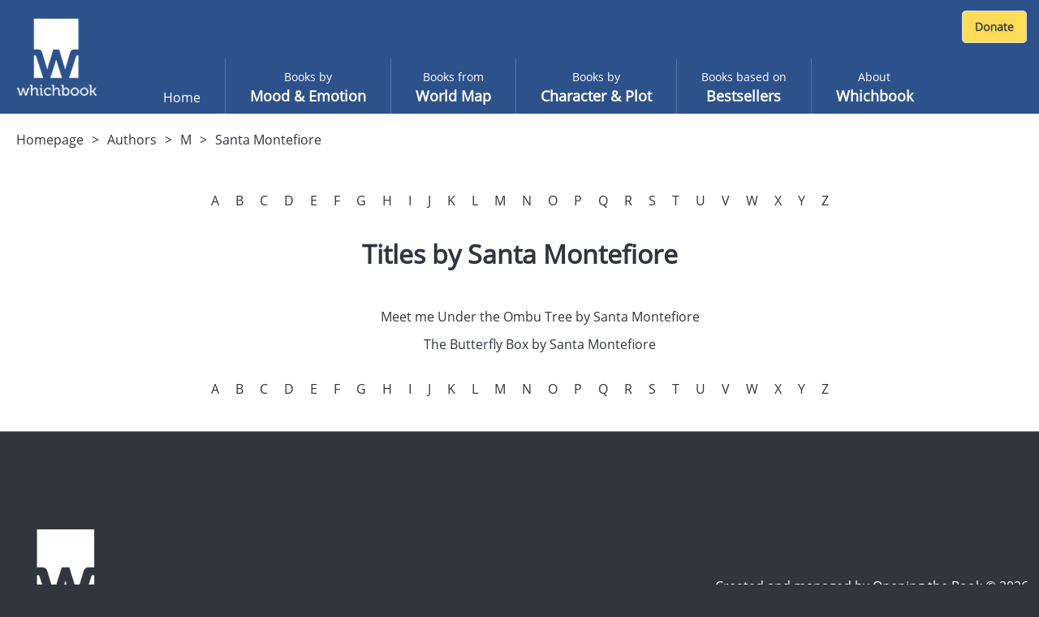

--- FILE ---
content_type: text/html; charset=utf-8
request_url: https://www.whichbook.net/authors/m/santa-montefiore
body_size: 19791
content:
<!DOCTYPE html>
<html lang="en">
<head>
    <meta charset="utf-8" />
    <meta name="viewport" content="width=device-width, initial-scale=1, shrink-to-fit=no">
    <title>
    Santa Montefiore
</title>

    <link rel="stylesheet" href="/css/moodemotion.styles.css">
    <link rel="stylesheet" href="/css/explore.styles.css">
    <link rel="stylesheet" href="/css/characterPlot.styles.css">
    <link rel="stylesheet" href="/css/mybooks.styles.css">
    <link rel="stylesheet" href="/css/sharedLists.styles.css">
    <link rel="stylesheet" href="/css/borrow.styles.css">

    <link rel="stylesheet" href="https://cdn.jsdelivr.net/npm/swiper@11/swiper-bundle.min.css" />

    <script src="/scripts/modernizr.js"></script>


    <link rel="stylesheet" href="/scripts/fontawesome.css">
    <style>

        .hidden {
            display: none;
        }

        @font-face {
            font-family: 'Open Sans';
            font-style: normal;
            font-weight: 400;
            font-display: swap;
            src: local('Open Sans Regular'), local('OpenSans-Regular'), url(https://fonts.gstatic.com/s/opensans/v17/mem8YaGs126MiZpBA-UFVZ0b.woff2) format('woff2');
            unicode-range: U+0000-00FF, U+0131, U+0152-0153, U+02BB-02BC, U+02C6, U+02DA, U+02DC, U+2000-206F, U+2074, U+20AC, U+2122, U+2191, U+2193, U+2212, U+2215, U+FEFF, U+FFFD;
        }

        /* ============================================
           BORROW LINKS TOGGLE
           Comment out this entire block to re-enable borrow functionality
           ============================================ */

        /* Book landing page - main borrow button (Razor view) */
        .btn-borrow {
            display: none !important;
        }

        /* React book detail panel - borrow buttons use btn-warning, buy uses btn-success */
        .w-book-detail-right .btn-warning {
            display: none !important;
        }

        /* React book detail panel - QR code for skinned library mode */
        .w-book-detail-right canvas {
            display: none !important;
        }

        /* React book detail panel - "Borrow this book" heading above QR code */
        .w-book-detail-right h4 {
            display: none !important;
        }

        /* React borrow sliding panel and overlay */
        .w-book-borrow-panel,
        .borrow-overlay-class {
            display: none !important;
        }

        /* ============================================
           END BORROW LINKS TOGGLE
           ============================================ */

    </style>

    

    <meta name="description" content="Find whichbook books by author name">
    <meta property="og:title" content="Books by author">
    <meta property="og:description" content="Find whichbook books by author name">
    <meta property="og:site_name" content="Whichbook" />
<meta property="og:url" content="https://www.whichbook.net/authors/">

    <meta name="twitter:card" content="summary_large_image">
    <meta name="twitter:site" content="@whichbooktoread" />
    <meta name="twitter:creator" content="@whichbooktoread" />
    <meta name="twitter:title" content="Books by author" />
<meta name="twitter:url" content="https://www.whichbook.net/authors/">
    <meta name="twitter:description" content="Find whichbook books by author name" />
        <meta name="twitter:image" content="https://www.whichbook.net/images/whichbook-share-homepage.jpg?v=1" />
        <meta property="og:image" content="https://www.whichbook.net/images/whichbook-share-homepage.jpg?v=1" />
    <meta property="og:image:width" content="1200" />
    <meta property="og:image:height" content="630" />
    <meta property="fb:app_id" content="110384355680869" />
    <meta property="og:type" content="website" />
<link rel="canonical" href="https://www.whichbook.net/authors/" />


    

    <script async src="https://www.googletagmanager.com/gtag/js?id=G-555D74J3FR"></script>
    <script>

        window.wbUserConfig = window.wbUserConfig || {};
        window.wbUserConfig = {
            ipAddress: '10.0.2.5',
            sessionId: 'ecde7563-34b9-f037-f9b4-b9571a3fe405',
            skin: '',
            borrowMode: '',
            enableBuy: true,
            borrowEnquireText: '',
            borrowEnquireURL: ''
        };

        window.dataLayer = window.dataLayer || [];
        function gtag(){dataLayer.push(arguments);}
        gtag('js', new Date());
            gtag('config', 'G-555D74J3FR');

        var addthis_config = { data_ga_property: 'UA-623536-2' }


    </script>


</head>
<body>

    
    <div class="wb-header wb-header-desktop">
    <div class="w-navbar">
        <div class="w-navbar-inner">

                <a class="w-navbar-toggler  w-navbar-back wbr"
                   href="https://www.whichbook.net/">
                    <span class="fa fa-angle-left"></span>
                </a>

        <a class="w-brand" href="/">

                <img class="w-desktop-logo" src="/images/ui/whichbook-logo-108-103.png">
                <img class="w-mobile-logo" src="/media/zyxn42e2/w.png">

        </a>

            <div class="w-nav-location">
                <span></span>
            </div>

            <button class="w-navbar-toggler w-navbar-menu wbl"
                    type="button">
                <span class="fa fa-bars"></span>
            </button>

            <div class="w-navbar-nav">


                <ul>


                        <li class="nav-item nav-link  " data-url="/"><a href="/">Home</a></li>
                    
                            <li class="nav-item nav-link  "
                                title="" data-url="/mood-emotion/">
                                <a href="/mood-emotion/">
                                    <span class="w-light">Books by </span>
                                    <span class="w-semi-bold">Mood &amp; Emotion</span>
                                </a>
                            </li>
                            <li class="nav-item nav-link  "
                                title="" data-url="/world-map/">
                                <a href="/world-map/">
                                    <span class="w-light">Books from</span>
                                    <span class="w-semi-bold">World Map</span>
                                </a>
                            </li>
                            <li class="nav-item nav-link  "
                                title="" data-url="/character-plot/">
                                <a href="/character-plot/">
                                    <span class="w-light">Books by</span>
                                    <span class="w-semi-bold">Character &amp; Plot</span>
                                </a>
                            </li>
                            <li class="nav-item nav-link  "
                                title="" data-url="/bestsellers/">
                                <a href="/bestsellers/">
                                    <span class="w-light">Books based on</span>
                                    <span class="w-semi-bold">Bestsellers</span>
                                </a>
                            </li>
                            <li class="nav-item nav-link  "
                                title="" data-url="/about/">
                                <a href="/about/">
                                    <span class="w-light">About</span>
                                    <span class="w-semi-bold">Whichbook</span>
                                </a>
                            </li>





                </ul>
            </div>



            <div class="w-navbar-my-books" style="margin-right: 10px; margin-top: 10px; display: flex; align-items: flex-start;">

                <div id="wb-fb-user-status-bar" style="display:none"></div>




                <div style="margin: 3px 0 0 0;">
                    <form action="https://www.paypal.com/cgi-bin/webscr" method="post" target="_top" class="donate-form">
                        <input type="hidden" name="cmd" value="_s-xclick" />
                        <input type="hidden" name="hosted_button_id" value="HU7Y7N73CVF3W" />
                        <input type="image" src="https://www.whichbook.net/images/donate-button.jpg"
                               border="0" name="submit" title="PayPal - The safer, easier way to pay online!" alt="Donate with PayPal button" />
                        <img alt="" border="0" src="https://www.paypal.com/en_GB/i/scr/pixel.gif" width="1" height="1" />
                    </form>
                </div>


            </div>


        </div>
    </div>
</div>
    
<div class="wb-header wb-header-mobile">
    <div class="w-navbar">
        <div class="w-navbar-inner">
            <a class="w-navbar-toggler  w-navbar-back wbr" href="https://www.whichbook.net/">
                <span class="fa fa-angle-left"></span>
            </a>
            <a class="w-brand" href="/">
                    <img class="w-desktop-logo" src="/images/ui/whichbook-logo-108-103.png">
                    <img class="w-mobile-logo" src="/media/zyxn42e2/w.png">
            </a>
            <div class="w-nav-location">
                <span>
                    
                </span>
            </div>
            <button class="w-navbar-toggler w-navbar-menu wbl" type="button">
                <span class="fa fa-bars"></span>
            </button>
            <div class="w-navbar-nav">
                <ul>
                    <li class="nav-item nav-link" data-url="/">
                        <a href="/" data-url="/">Home</a>
                    </li>
                    <li class="nav-item nav-link  active" title="" data-url="/mood-emotion/">
                        <a href="/mood-emotion/" data-url="/mood-emotion/">
                            <span class="w-light">Choose</span>
                            <span class="w-semi-bold">Mood &amp; Emotion</span>
                        </a>
                    </li>
                    <li class="nav-item nav-link" data-url="/world-map/"><a href="/world-map/" data-url="/world-map/"><span class="w-light">Explore</span><span class="w-semi-bold">World Map</span></a></li>
                    <li class="nav-item nav-link" data-url="/character-plot/"><a href="/character-plot/" data-url="/character-plot/"><span class="w-light">Find by</span><span class="w-semi-bold">Character &amp; Plot</span></a></li>
                    <li class="nav-item nav-link" data-url="/bestsellers/"><a href="/bestsellers/" data-url="/bestsellers/"><span class="w-light">Start from</span><span class="w-semi-bold">Familiar</span></a></li>
                </ul>
            </div>
            <div class="w-navbar-my-books">
                <a class=" w-btn w-btn-primary" href="/my-books"><span class="fa fa-heart"></span> My Books</a>
            </div>
        </div>
    </div>
</div>



    <div class="w-app-container w-bg-white">

        




<div class="wb-breadcrumb light">
    <ul>
        <li><a href="/">Homepage</a></li>
        <li><a href="/authors">Authors</a></li>
        <li><a href="/authors/m">M</a></li>
        <li>
            <h1>Santa Montefiore</h1>
        </li>
    </ul>
</div>

<div class="authors">

    <div class="authors-inner">

        <ul class="a-z">
                <li><a href="/authors/A/">A</a></li>
                <li><a href="/authors/B/">B</a></li>
                <li><a href="/authors/C/">C</a></li>
                <li><a href="/authors/D/">D</a></li>
                <li><a href="/authors/E/">E</a></li>
                <li><a href="/authors/F/">F</a></li>
                <li><a href="/authors/G/">G</a></li>
                <li><a href="/authors/H/">H</a></li>
                <li><a href="/authors/I/">I</a></li>
                <li><a href="/authors/J/">J</a></li>
                <li><a href="/authors/K/">K</a></li>
                <li><a href="/authors/L/">L</a></li>
                <li><a href="/authors/M/">M</a></li>
                <li><a href="/authors/N/">N</a></li>
                <li><a href="/authors/O/">O</a></li>
                <li><a href="/authors/P/">P</a></li>
                <li><a href="/authors/Q/">Q</a></li>
                <li><a href="/authors/R/">R</a></li>
                <li><a href="/authors/S/">S</a></li>
                <li><a href="/authors/T/">T</a></li>
                <li><a href="/authors/U/">U</a></li>
                <li><a href="/authors/V/">V</a></li>
                <li><a href="/authors/W/">W</a></li>
                <li><a href="/authors/X/">X</a></li>
                <li><a href="/authors/Y/">Y</a></li>
                <li><a href="/authors/Z/">Z</a></li>
        </ul>

        <h1>Titles by Santa Montefiore</h1>

        <ul class="title-list">
                <li class="author">
                    <a href="/book/2249/meet-me-under-the-ombu-tree-santa-montefiore?app=authors&parent=m&data=2249">Meet me Under the Ombu Tree by Santa Montefiore</a>
                </li>
                <li class="author">
                    <a href="/book/2122/the-butterfly-box-santa-montefiore?app=authors&parent=m&data=2122">The Butterfly Box by Santa Montefiore</a>
                </li>
        </ul>

        <ul class="a-z">
                <li><a href="/authors/A/">A</a></li>
                <li><a href="/authors/B/">B</a></li>
                <li><a href="/authors/C/">C</a></li>
                <li><a href="/authors/D/">D</a></li>
                <li><a href="/authors/E/">E</a></li>
                <li><a href="/authors/F/">F</a></li>
                <li><a href="/authors/G/">G</a></li>
                <li><a href="/authors/H/">H</a></li>
                <li><a href="/authors/I/">I</a></li>
                <li><a href="/authors/J/">J</a></li>
                <li><a href="/authors/K/">K</a></li>
                <li><a href="/authors/L/">L</a></li>
                <li><a href="/authors/M/">M</a></li>
                <li><a href="/authors/N/">N</a></li>
                <li><a href="/authors/O/">O</a></li>
                <li><a href="/authors/P/">P</a></li>
                <li><a href="/authors/Q/">Q</a></li>
                <li><a href="/authors/R/">R</a></li>
                <li><a href="/authors/S/">S</a></li>
                <li><a href="/authors/T/">T</a></li>
                <li><a href="/authors/U/">U</a></li>
                <li><a href="/authors/V/">V</a></li>
                <li><a href="/authors/W/">W</a></li>
                <li><a href="/authors/X/">X</a></li>
                <li><a href="/authors/Y/">Y</a></li>
                <li><a href="/authors/Z/">Z</a></li>
        </ul>

    </div>

</div>



        <footer>
            <div id="footer">

                <div class="logo">

                        <img src="/media/o1xpg1f0/whichbook-logo-135x125.png" title="Whichbook" />

                </div>

                <div class="text-right about">

                    <div class="footer-about-text">
                        <div>
                            <a href="https://www.openingthebook.com/">Created and managed by <br class="mobile-only">Opening the Book &copy; 2026</a>
                        </div>
                        <ul>

                            <li><a href="/about/">About</a></li>
                            <li><a href="/contact/">Contact</a></li>
                            <li><a href="/blog/">Blog</a></li>
                            <li><a href="/wlists/">Whichbook Lists</a></li>
                            <li><a href="/glists/">Guest Lists</a></li>
                            <li><a href="/downloads/">Downloads</a></li>
                            <li><a href="/authors/">Authors</a></li>
                            <li><a href="/privacy/">Privacy</a></li>

                        </ul>
                    </div>

                </div>

            </div>
        </footer>

        <nav id="w-mobile-menu" class="w-transition-horizontal w-transition-fast">
            <div class="w-mobile-menu">
                <div class="w-mobile-menu-nav">
    <button class="w-action-button w-navbar-toggler w-navbar-menu"
            type="button">
        <span class="fa fa-times"></span>
    </button>
</div>

<div class="w-mobile-menu-items">
    <ul>
        <li class="nav-item nav-link  ">
            <a href="/" data-url="/"><span></span><span class="w-semi-bold">Home</span></a>
        </li>
                <li data-url="/mood-emotion/" class="nav-item nav-link  "
                    title="">
                    <a href="/mood-emotion/" data-url="/mood-emotion/">
                        <span class="w-light">Books by </span>
                        <span class="w-semi-bold">Mood &amp; Emotion</span>
                    </a>
                </li>
                <li data-url="/world-map/" class="nav-item nav-link  "
                    title="">
                    <a href="/world-map/" data-url="/world-map/">
                        <span class="w-light">Books from</span>
                        <span class="w-semi-bold">World Map</span>
                    </a>
                </li>
                <li data-url="/character-plot/" class="nav-item nav-link  "
                    title="">
                    <a href="/character-plot/" data-url="/character-plot/">
                        <span class="w-light">Books by</span>
                        <span class="w-semi-bold">Character &amp; Plot</span>
                    </a>
                </li>
                <li data-url="/bestsellers/" class="nav-item nav-link  "
                    title="">
                    <a href="/bestsellers/" data-url="/bestsellers/">
                        <span class="w-light">Books based on</span>
                        <span class="w-semi-bold">Bestsellers</span>
                    </a>
                </li>
                <li data-url="/about/" class="nav-item nav-link  "
                    title="">
                    <a href="/about/" data-url="/about/">
                        <span class="w-light">About</span>
                        <span class="w-semi-bold">Whichbook</span>
                    </a>
                </li>

            <li class="">
                <div style="margin: 0 auto; text-align: center;">
                    <form action="https://www.paypal.com/cgi-bin/webscr" method="post" target="_top" class="donate-form">
                        <input type="hidden" name="cmd" value="_s-xclick" />
                        <input type="hidden" name="hosted_button_id" value="HU7Y7N73CVF3W" />
                        <input type="image" src="https://www.whichbook.net/images/donate-button.jpg"
                               border="0" name="submit" title="PayPal - The safer, easier way to pay online!" alt="Donate with PayPal button" />
                        <img alt="" border="0" src="https://www.paypal.com/en_GB/i/scr/pixel.gif" width="1" height="1" />
                    </form>
                </div>
            </li>

    </ul>
</div>

            </div>
        </nav>

    </div>

    <script src="/scripts/underscore.js"></script>
    <script src="/scripts/jquery.js"></script>
    <script src="https://cdn.jsdelivr.net/npm/swiper@11/swiper-bundle.min.js"></script>
    <script src="/scripts/wbScripts.js"></script>
    <script src="/js/runtime.bundle.js"></script>

    
    


    

</body>
</html>